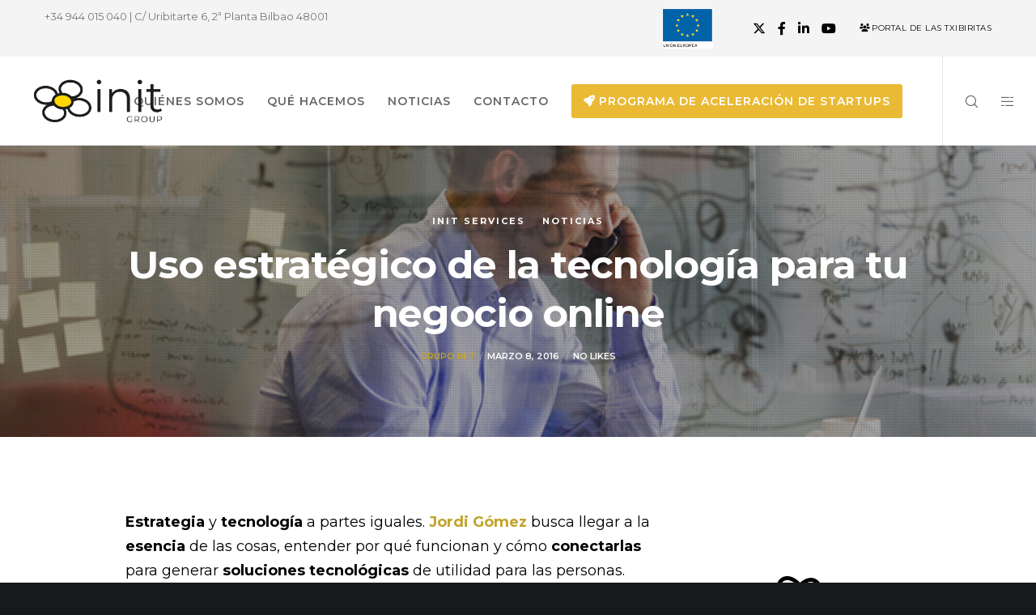

--- FILE ---
content_type: text/html; charset=utf-8
request_url: https://www.google.com/recaptcha/api2/anchor?ar=1&k=6LeZtaMUAAAAAGdAahr2DMvyrX5y1gsza6k_aN4n&co=aHR0cHM6Ly93d3cudGhlaW5pdC5jb206NDQz&hl=en&v=PoyoqOPhxBO7pBk68S4YbpHZ&size=invisible&anchor-ms=20000&execute-ms=30000&cb=mq0tayaguss2
body_size: 48750
content:
<!DOCTYPE HTML><html dir="ltr" lang="en"><head><meta http-equiv="Content-Type" content="text/html; charset=UTF-8">
<meta http-equiv="X-UA-Compatible" content="IE=edge">
<title>reCAPTCHA</title>
<style type="text/css">
/* cyrillic-ext */
@font-face {
  font-family: 'Roboto';
  font-style: normal;
  font-weight: 400;
  font-stretch: 100%;
  src: url(//fonts.gstatic.com/s/roboto/v48/KFO7CnqEu92Fr1ME7kSn66aGLdTylUAMa3GUBHMdazTgWw.woff2) format('woff2');
  unicode-range: U+0460-052F, U+1C80-1C8A, U+20B4, U+2DE0-2DFF, U+A640-A69F, U+FE2E-FE2F;
}
/* cyrillic */
@font-face {
  font-family: 'Roboto';
  font-style: normal;
  font-weight: 400;
  font-stretch: 100%;
  src: url(//fonts.gstatic.com/s/roboto/v48/KFO7CnqEu92Fr1ME7kSn66aGLdTylUAMa3iUBHMdazTgWw.woff2) format('woff2');
  unicode-range: U+0301, U+0400-045F, U+0490-0491, U+04B0-04B1, U+2116;
}
/* greek-ext */
@font-face {
  font-family: 'Roboto';
  font-style: normal;
  font-weight: 400;
  font-stretch: 100%;
  src: url(//fonts.gstatic.com/s/roboto/v48/KFO7CnqEu92Fr1ME7kSn66aGLdTylUAMa3CUBHMdazTgWw.woff2) format('woff2');
  unicode-range: U+1F00-1FFF;
}
/* greek */
@font-face {
  font-family: 'Roboto';
  font-style: normal;
  font-weight: 400;
  font-stretch: 100%;
  src: url(//fonts.gstatic.com/s/roboto/v48/KFO7CnqEu92Fr1ME7kSn66aGLdTylUAMa3-UBHMdazTgWw.woff2) format('woff2');
  unicode-range: U+0370-0377, U+037A-037F, U+0384-038A, U+038C, U+038E-03A1, U+03A3-03FF;
}
/* math */
@font-face {
  font-family: 'Roboto';
  font-style: normal;
  font-weight: 400;
  font-stretch: 100%;
  src: url(//fonts.gstatic.com/s/roboto/v48/KFO7CnqEu92Fr1ME7kSn66aGLdTylUAMawCUBHMdazTgWw.woff2) format('woff2');
  unicode-range: U+0302-0303, U+0305, U+0307-0308, U+0310, U+0312, U+0315, U+031A, U+0326-0327, U+032C, U+032F-0330, U+0332-0333, U+0338, U+033A, U+0346, U+034D, U+0391-03A1, U+03A3-03A9, U+03B1-03C9, U+03D1, U+03D5-03D6, U+03F0-03F1, U+03F4-03F5, U+2016-2017, U+2034-2038, U+203C, U+2040, U+2043, U+2047, U+2050, U+2057, U+205F, U+2070-2071, U+2074-208E, U+2090-209C, U+20D0-20DC, U+20E1, U+20E5-20EF, U+2100-2112, U+2114-2115, U+2117-2121, U+2123-214F, U+2190, U+2192, U+2194-21AE, U+21B0-21E5, U+21F1-21F2, U+21F4-2211, U+2213-2214, U+2216-22FF, U+2308-230B, U+2310, U+2319, U+231C-2321, U+2336-237A, U+237C, U+2395, U+239B-23B7, U+23D0, U+23DC-23E1, U+2474-2475, U+25AF, U+25B3, U+25B7, U+25BD, U+25C1, U+25CA, U+25CC, U+25FB, U+266D-266F, U+27C0-27FF, U+2900-2AFF, U+2B0E-2B11, U+2B30-2B4C, U+2BFE, U+3030, U+FF5B, U+FF5D, U+1D400-1D7FF, U+1EE00-1EEFF;
}
/* symbols */
@font-face {
  font-family: 'Roboto';
  font-style: normal;
  font-weight: 400;
  font-stretch: 100%;
  src: url(//fonts.gstatic.com/s/roboto/v48/KFO7CnqEu92Fr1ME7kSn66aGLdTylUAMaxKUBHMdazTgWw.woff2) format('woff2');
  unicode-range: U+0001-000C, U+000E-001F, U+007F-009F, U+20DD-20E0, U+20E2-20E4, U+2150-218F, U+2190, U+2192, U+2194-2199, U+21AF, U+21E6-21F0, U+21F3, U+2218-2219, U+2299, U+22C4-22C6, U+2300-243F, U+2440-244A, U+2460-24FF, U+25A0-27BF, U+2800-28FF, U+2921-2922, U+2981, U+29BF, U+29EB, U+2B00-2BFF, U+4DC0-4DFF, U+FFF9-FFFB, U+10140-1018E, U+10190-1019C, U+101A0, U+101D0-101FD, U+102E0-102FB, U+10E60-10E7E, U+1D2C0-1D2D3, U+1D2E0-1D37F, U+1F000-1F0FF, U+1F100-1F1AD, U+1F1E6-1F1FF, U+1F30D-1F30F, U+1F315, U+1F31C, U+1F31E, U+1F320-1F32C, U+1F336, U+1F378, U+1F37D, U+1F382, U+1F393-1F39F, U+1F3A7-1F3A8, U+1F3AC-1F3AF, U+1F3C2, U+1F3C4-1F3C6, U+1F3CA-1F3CE, U+1F3D4-1F3E0, U+1F3ED, U+1F3F1-1F3F3, U+1F3F5-1F3F7, U+1F408, U+1F415, U+1F41F, U+1F426, U+1F43F, U+1F441-1F442, U+1F444, U+1F446-1F449, U+1F44C-1F44E, U+1F453, U+1F46A, U+1F47D, U+1F4A3, U+1F4B0, U+1F4B3, U+1F4B9, U+1F4BB, U+1F4BF, U+1F4C8-1F4CB, U+1F4D6, U+1F4DA, U+1F4DF, U+1F4E3-1F4E6, U+1F4EA-1F4ED, U+1F4F7, U+1F4F9-1F4FB, U+1F4FD-1F4FE, U+1F503, U+1F507-1F50B, U+1F50D, U+1F512-1F513, U+1F53E-1F54A, U+1F54F-1F5FA, U+1F610, U+1F650-1F67F, U+1F687, U+1F68D, U+1F691, U+1F694, U+1F698, U+1F6AD, U+1F6B2, U+1F6B9-1F6BA, U+1F6BC, U+1F6C6-1F6CF, U+1F6D3-1F6D7, U+1F6E0-1F6EA, U+1F6F0-1F6F3, U+1F6F7-1F6FC, U+1F700-1F7FF, U+1F800-1F80B, U+1F810-1F847, U+1F850-1F859, U+1F860-1F887, U+1F890-1F8AD, U+1F8B0-1F8BB, U+1F8C0-1F8C1, U+1F900-1F90B, U+1F93B, U+1F946, U+1F984, U+1F996, U+1F9E9, U+1FA00-1FA6F, U+1FA70-1FA7C, U+1FA80-1FA89, U+1FA8F-1FAC6, U+1FACE-1FADC, U+1FADF-1FAE9, U+1FAF0-1FAF8, U+1FB00-1FBFF;
}
/* vietnamese */
@font-face {
  font-family: 'Roboto';
  font-style: normal;
  font-weight: 400;
  font-stretch: 100%;
  src: url(//fonts.gstatic.com/s/roboto/v48/KFO7CnqEu92Fr1ME7kSn66aGLdTylUAMa3OUBHMdazTgWw.woff2) format('woff2');
  unicode-range: U+0102-0103, U+0110-0111, U+0128-0129, U+0168-0169, U+01A0-01A1, U+01AF-01B0, U+0300-0301, U+0303-0304, U+0308-0309, U+0323, U+0329, U+1EA0-1EF9, U+20AB;
}
/* latin-ext */
@font-face {
  font-family: 'Roboto';
  font-style: normal;
  font-weight: 400;
  font-stretch: 100%;
  src: url(//fonts.gstatic.com/s/roboto/v48/KFO7CnqEu92Fr1ME7kSn66aGLdTylUAMa3KUBHMdazTgWw.woff2) format('woff2');
  unicode-range: U+0100-02BA, U+02BD-02C5, U+02C7-02CC, U+02CE-02D7, U+02DD-02FF, U+0304, U+0308, U+0329, U+1D00-1DBF, U+1E00-1E9F, U+1EF2-1EFF, U+2020, U+20A0-20AB, U+20AD-20C0, U+2113, U+2C60-2C7F, U+A720-A7FF;
}
/* latin */
@font-face {
  font-family: 'Roboto';
  font-style: normal;
  font-weight: 400;
  font-stretch: 100%;
  src: url(//fonts.gstatic.com/s/roboto/v48/KFO7CnqEu92Fr1ME7kSn66aGLdTylUAMa3yUBHMdazQ.woff2) format('woff2');
  unicode-range: U+0000-00FF, U+0131, U+0152-0153, U+02BB-02BC, U+02C6, U+02DA, U+02DC, U+0304, U+0308, U+0329, U+2000-206F, U+20AC, U+2122, U+2191, U+2193, U+2212, U+2215, U+FEFF, U+FFFD;
}
/* cyrillic-ext */
@font-face {
  font-family: 'Roboto';
  font-style: normal;
  font-weight: 500;
  font-stretch: 100%;
  src: url(//fonts.gstatic.com/s/roboto/v48/KFO7CnqEu92Fr1ME7kSn66aGLdTylUAMa3GUBHMdazTgWw.woff2) format('woff2');
  unicode-range: U+0460-052F, U+1C80-1C8A, U+20B4, U+2DE0-2DFF, U+A640-A69F, U+FE2E-FE2F;
}
/* cyrillic */
@font-face {
  font-family: 'Roboto';
  font-style: normal;
  font-weight: 500;
  font-stretch: 100%;
  src: url(//fonts.gstatic.com/s/roboto/v48/KFO7CnqEu92Fr1ME7kSn66aGLdTylUAMa3iUBHMdazTgWw.woff2) format('woff2');
  unicode-range: U+0301, U+0400-045F, U+0490-0491, U+04B0-04B1, U+2116;
}
/* greek-ext */
@font-face {
  font-family: 'Roboto';
  font-style: normal;
  font-weight: 500;
  font-stretch: 100%;
  src: url(//fonts.gstatic.com/s/roboto/v48/KFO7CnqEu92Fr1ME7kSn66aGLdTylUAMa3CUBHMdazTgWw.woff2) format('woff2');
  unicode-range: U+1F00-1FFF;
}
/* greek */
@font-face {
  font-family: 'Roboto';
  font-style: normal;
  font-weight: 500;
  font-stretch: 100%;
  src: url(//fonts.gstatic.com/s/roboto/v48/KFO7CnqEu92Fr1ME7kSn66aGLdTylUAMa3-UBHMdazTgWw.woff2) format('woff2');
  unicode-range: U+0370-0377, U+037A-037F, U+0384-038A, U+038C, U+038E-03A1, U+03A3-03FF;
}
/* math */
@font-face {
  font-family: 'Roboto';
  font-style: normal;
  font-weight: 500;
  font-stretch: 100%;
  src: url(//fonts.gstatic.com/s/roboto/v48/KFO7CnqEu92Fr1ME7kSn66aGLdTylUAMawCUBHMdazTgWw.woff2) format('woff2');
  unicode-range: U+0302-0303, U+0305, U+0307-0308, U+0310, U+0312, U+0315, U+031A, U+0326-0327, U+032C, U+032F-0330, U+0332-0333, U+0338, U+033A, U+0346, U+034D, U+0391-03A1, U+03A3-03A9, U+03B1-03C9, U+03D1, U+03D5-03D6, U+03F0-03F1, U+03F4-03F5, U+2016-2017, U+2034-2038, U+203C, U+2040, U+2043, U+2047, U+2050, U+2057, U+205F, U+2070-2071, U+2074-208E, U+2090-209C, U+20D0-20DC, U+20E1, U+20E5-20EF, U+2100-2112, U+2114-2115, U+2117-2121, U+2123-214F, U+2190, U+2192, U+2194-21AE, U+21B0-21E5, U+21F1-21F2, U+21F4-2211, U+2213-2214, U+2216-22FF, U+2308-230B, U+2310, U+2319, U+231C-2321, U+2336-237A, U+237C, U+2395, U+239B-23B7, U+23D0, U+23DC-23E1, U+2474-2475, U+25AF, U+25B3, U+25B7, U+25BD, U+25C1, U+25CA, U+25CC, U+25FB, U+266D-266F, U+27C0-27FF, U+2900-2AFF, U+2B0E-2B11, U+2B30-2B4C, U+2BFE, U+3030, U+FF5B, U+FF5D, U+1D400-1D7FF, U+1EE00-1EEFF;
}
/* symbols */
@font-face {
  font-family: 'Roboto';
  font-style: normal;
  font-weight: 500;
  font-stretch: 100%;
  src: url(//fonts.gstatic.com/s/roboto/v48/KFO7CnqEu92Fr1ME7kSn66aGLdTylUAMaxKUBHMdazTgWw.woff2) format('woff2');
  unicode-range: U+0001-000C, U+000E-001F, U+007F-009F, U+20DD-20E0, U+20E2-20E4, U+2150-218F, U+2190, U+2192, U+2194-2199, U+21AF, U+21E6-21F0, U+21F3, U+2218-2219, U+2299, U+22C4-22C6, U+2300-243F, U+2440-244A, U+2460-24FF, U+25A0-27BF, U+2800-28FF, U+2921-2922, U+2981, U+29BF, U+29EB, U+2B00-2BFF, U+4DC0-4DFF, U+FFF9-FFFB, U+10140-1018E, U+10190-1019C, U+101A0, U+101D0-101FD, U+102E0-102FB, U+10E60-10E7E, U+1D2C0-1D2D3, U+1D2E0-1D37F, U+1F000-1F0FF, U+1F100-1F1AD, U+1F1E6-1F1FF, U+1F30D-1F30F, U+1F315, U+1F31C, U+1F31E, U+1F320-1F32C, U+1F336, U+1F378, U+1F37D, U+1F382, U+1F393-1F39F, U+1F3A7-1F3A8, U+1F3AC-1F3AF, U+1F3C2, U+1F3C4-1F3C6, U+1F3CA-1F3CE, U+1F3D4-1F3E0, U+1F3ED, U+1F3F1-1F3F3, U+1F3F5-1F3F7, U+1F408, U+1F415, U+1F41F, U+1F426, U+1F43F, U+1F441-1F442, U+1F444, U+1F446-1F449, U+1F44C-1F44E, U+1F453, U+1F46A, U+1F47D, U+1F4A3, U+1F4B0, U+1F4B3, U+1F4B9, U+1F4BB, U+1F4BF, U+1F4C8-1F4CB, U+1F4D6, U+1F4DA, U+1F4DF, U+1F4E3-1F4E6, U+1F4EA-1F4ED, U+1F4F7, U+1F4F9-1F4FB, U+1F4FD-1F4FE, U+1F503, U+1F507-1F50B, U+1F50D, U+1F512-1F513, U+1F53E-1F54A, U+1F54F-1F5FA, U+1F610, U+1F650-1F67F, U+1F687, U+1F68D, U+1F691, U+1F694, U+1F698, U+1F6AD, U+1F6B2, U+1F6B9-1F6BA, U+1F6BC, U+1F6C6-1F6CF, U+1F6D3-1F6D7, U+1F6E0-1F6EA, U+1F6F0-1F6F3, U+1F6F7-1F6FC, U+1F700-1F7FF, U+1F800-1F80B, U+1F810-1F847, U+1F850-1F859, U+1F860-1F887, U+1F890-1F8AD, U+1F8B0-1F8BB, U+1F8C0-1F8C1, U+1F900-1F90B, U+1F93B, U+1F946, U+1F984, U+1F996, U+1F9E9, U+1FA00-1FA6F, U+1FA70-1FA7C, U+1FA80-1FA89, U+1FA8F-1FAC6, U+1FACE-1FADC, U+1FADF-1FAE9, U+1FAF0-1FAF8, U+1FB00-1FBFF;
}
/* vietnamese */
@font-face {
  font-family: 'Roboto';
  font-style: normal;
  font-weight: 500;
  font-stretch: 100%;
  src: url(//fonts.gstatic.com/s/roboto/v48/KFO7CnqEu92Fr1ME7kSn66aGLdTylUAMa3OUBHMdazTgWw.woff2) format('woff2');
  unicode-range: U+0102-0103, U+0110-0111, U+0128-0129, U+0168-0169, U+01A0-01A1, U+01AF-01B0, U+0300-0301, U+0303-0304, U+0308-0309, U+0323, U+0329, U+1EA0-1EF9, U+20AB;
}
/* latin-ext */
@font-face {
  font-family: 'Roboto';
  font-style: normal;
  font-weight: 500;
  font-stretch: 100%;
  src: url(//fonts.gstatic.com/s/roboto/v48/KFO7CnqEu92Fr1ME7kSn66aGLdTylUAMa3KUBHMdazTgWw.woff2) format('woff2');
  unicode-range: U+0100-02BA, U+02BD-02C5, U+02C7-02CC, U+02CE-02D7, U+02DD-02FF, U+0304, U+0308, U+0329, U+1D00-1DBF, U+1E00-1E9F, U+1EF2-1EFF, U+2020, U+20A0-20AB, U+20AD-20C0, U+2113, U+2C60-2C7F, U+A720-A7FF;
}
/* latin */
@font-face {
  font-family: 'Roboto';
  font-style: normal;
  font-weight: 500;
  font-stretch: 100%;
  src: url(//fonts.gstatic.com/s/roboto/v48/KFO7CnqEu92Fr1ME7kSn66aGLdTylUAMa3yUBHMdazQ.woff2) format('woff2');
  unicode-range: U+0000-00FF, U+0131, U+0152-0153, U+02BB-02BC, U+02C6, U+02DA, U+02DC, U+0304, U+0308, U+0329, U+2000-206F, U+20AC, U+2122, U+2191, U+2193, U+2212, U+2215, U+FEFF, U+FFFD;
}
/* cyrillic-ext */
@font-face {
  font-family: 'Roboto';
  font-style: normal;
  font-weight: 900;
  font-stretch: 100%;
  src: url(//fonts.gstatic.com/s/roboto/v48/KFO7CnqEu92Fr1ME7kSn66aGLdTylUAMa3GUBHMdazTgWw.woff2) format('woff2');
  unicode-range: U+0460-052F, U+1C80-1C8A, U+20B4, U+2DE0-2DFF, U+A640-A69F, U+FE2E-FE2F;
}
/* cyrillic */
@font-face {
  font-family: 'Roboto';
  font-style: normal;
  font-weight: 900;
  font-stretch: 100%;
  src: url(//fonts.gstatic.com/s/roboto/v48/KFO7CnqEu92Fr1ME7kSn66aGLdTylUAMa3iUBHMdazTgWw.woff2) format('woff2');
  unicode-range: U+0301, U+0400-045F, U+0490-0491, U+04B0-04B1, U+2116;
}
/* greek-ext */
@font-face {
  font-family: 'Roboto';
  font-style: normal;
  font-weight: 900;
  font-stretch: 100%;
  src: url(//fonts.gstatic.com/s/roboto/v48/KFO7CnqEu92Fr1ME7kSn66aGLdTylUAMa3CUBHMdazTgWw.woff2) format('woff2');
  unicode-range: U+1F00-1FFF;
}
/* greek */
@font-face {
  font-family: 'Roboto';
  font-style: normal;
  font-weight: 900;
  font-stretch: 100%;
  src: url(//fonts.gstatic.com/s/roboto/v48/KFO7CnqEu92Fr1ME7kSn66aGLdTylUAMa3-UBHMdazTgWw.woff2) format('woff2');
  unicode-range: U+0370-0377, U+037A-037F, U+0384-038A, U+038C, U+038E-03A1, U+03A3-03FF;
}
/* math */
@font-face {
  font-family: 'Roboto';
  font-style: normal;
  font-weight: 900;
  font-stretch: 100%;
  src: url(//fonts.gstatic.com/s/roboto/v48/KFO7CnqEu92Fr1ME7kSn66aGLdTylUAMawCUBHMdazTgWw.woff2) format('woff2');
  unicode-range: U+0302-0303, U+0305, U+0307-0308, U+0310, U+0312, U+0315, U+031A, U+0326-0327, U+032C, U+032F-0330, U+0332-0333, U+0338, U+033A, U+0346, U+034D, U+0391-03A1, U+03A3-03A9, U+03B1-03C9, U+03D1, U+03D5-03D6, U+03F0-03F1, U+03F4-03F5, U+2016-2017, U+2034-2038, U+203C, U+2040, U+2043, U+2047, U+2050, U+2057, U+205F, U+2070-2071, U+2074-208E, U+2090-209C, U+20D0-20DC, U+20E1, U+20E5-20EF, U+2100-2112, U+2114-2115, U+2117-2121, U+2123-214F, U+2190, U+2192, U+2194-21AE, U+21B0-21E5, U+21F1-21F2, U+21F4-2211, U+2213-2214, U+2216-22FF, U+2308-230B, U+2310, U+2319, U+231C-2321, U+2336-237A, U+237C, U+2395, U+239B-23B7, U+23D0, U+23DC-23E1, U+2474-2475, U+25AF, U+25B3, U+25B7, U+25BD, U+25C1, U+25CA, U+25CC, U+25FB, U+266D-266F, U+27C0-27FF, U+2900-2AFF, U+2B0E-2B11, U+2B30-2B4C, U+2BFE, U+3030, U+FF5B, U+FF5D, U+1D400-1D7FF, U+1EE00-1EEFF;
}
/* symbols */
@font-face {
  font-family: 'Roboto';
  font-style: normal;
  font-weight: 900;
  font-stretch: 100%;
  src: url(//fonts.gstatic.com/s/roboto/v48/KFO7CnqEu92Fr1ME7kSn66aGLdTylUAMaxKUBHMdazTgWw.woff2) format('woff2');
  unicode-range: U+0001-000C, U+000E-001F, U+007F-009F, U+20DD-20E0, U+20E2-20E4, U+2150-218F, U+2190, U+2192, U+2194-2199, U+21AF, U+21E6-21F0, U+21F3, U+2218-2219, U+2299, U+22C4-22C6, U+2300-243F, U+2440-244A, U+2460-24FF, U+25A0-27BF, U+2800-28FF, U+2921-2922, U+2981, U+29BF, U+29EB, U+2B00-2BFF, U+4DC0-4DFF, U+FFF9-FFFB, U+10140-1018E, U+10190-1019C, U+101A0, U+101D0-101FD, U+102E0-102FB, U+10E60-10E7E, U+1D2C0-1D2D3, U+1D2E0-1D37F, U+1F000-1F0FF, U+1F100-1F1AD, U+1F1E6-1F1FF, U+1F30D-1F30F, U+1F315, U+1F31C, U+1F31E, U+1F320-1F32C, U+1F336, U+1F378, U+1F37D, U+1F382, U+1F393-1F39F, U+1F3A7-1F3A8, U+1F3AC-1F3AF, U+1F3C2, U+1F3C4-1F3C6, U+1F3CA-1F3CE, U+1F3D4-1F3E0, U+1F3ED, U+1F3F1-1F3F3, U+1F3F5-1F3F7, U+1F408, U+1F415, U+1F41F, U+1F426, U+1F43F, U+1F441-1F442, U+1F444, U+1F446-1F449, U+1F44C-1F44E, U+1F453, U+1F46A, U+1F47D, U+1F4A3, U+1F4B0, U+1F4B3, U+1F4B9, U+1F4BB, U+1F4BF, U+1F4C8-1F4CB, U+1F4D6, U+1F4DA, U+1F4DF, U+1F4E3-1F4E6, U+1F4EA-1F4ED, U+1F4F7, U+1F4F9-1F4FB, U+1F4FD-1F4FE, U+1F503, U+1F507-1F50B, U+1F50D, U+1F512-1F513, U+1F53E-1F54A, U+1F54F-1F5FA, U+1F610, U+1F650-1F67F, U+1F687, U+1F68D, U+1F691, U+1F694, U+1F698, U+1F6AD, U+1F6B2, U+1F6B9-1F6BA, U+1F6BC, U+1F6C6-1F6CF, U+1F6D3-1F6D7, U+1F6E0-1F6EA, U+1F6F0-1F6F3, U+1F6F7-1F6FC, U+1F700-1F7FF, U+1F800-1F80B, U+1F810-1F847, U+1F850-1F859, U+1F860-1F887, U+1F890-1F8AD, U+1F8B0-1F8BB, U+1F8C0-1F8C1, U+1F900-1F90B, U+1F93B, U+1F946, U+1F984, U+1F996, U+1F9E9, U+1FA00-1FA6F, U+1FA70-1FA7C, U+1FA80-1FA89, U+1FA8F-1FAC6, U+1FACE-1FADC, U+1FADF-1FAE9, U+1FAF0-1FAF8, U+1FB00-1FBFF;
}
/* vietnamese */
@font-face {
  font-family: 'Roboto';
  font-style: normal;
  font-weight: 900;
  font-stretch: 100%;
  src: url(//fonts.gstatic.com/s/roboto/v48/KFO7CnqEu92Fr1ME7kSn66aGLdTylUAMa3OUBHMdazTgWw.woff2) format('woff2');
  unicode-range: U+0102-0103, U+0110-0111, U+0128-0129, U+0168-0169, U+01A0-01A1, U+01AF-01B0, U+0300-0301, U+0303-0304, U+0308-0309, U+0323, U+0329, U+1EA0-1EF9, U+20AB;
}
/* latin-ext */
@font-face {
  font-family: 'Roboto';
  font-style: normal;
  font-weight: 900;
  font-stretch: 100%;
  src: url(//fonts.gstatic.com/s/roboto/v48/KFO7CnqEu92Fr1ME7kSn66aGLdTylUAMa3KUBHMdazTgWw.woff2) format('woff2');
  unicode-range: U+0100-02BA, U+02BD-02C5, U+02C7-02CC, U+02CE-02D7, U+02DD-02FF, U+0304, U+0308, U+0329, U+1D00-1DBF, U+1E00-1E9F, U+1EF2-1EFF, U+2020, U+20A0-20AB, U+20AD-20C0, U+2113, U+2C60-2C7F, U+A720-A7FF;
}
/* latin */
@font-face {
  font-family: 'Roboto';
  font-style: normal;
  font-weight: 900;
  font-stretch: 100%;
  src: url(//fonts.gstatic.com/s/roboto/v48/KFO7CnqEu92Fr1ME7kSn66aGLdTylUAMa3yUBHMdazQ.woff2) format('woff2');
  unicode-range: U+0000-00FF, U+0131, U+0152-0153, U+02BB-02BC, U+02C6, U+02DA, U+02DC, U+0304, U+0308, U+0329, U+2000-206F, U+20AC, U+2122, U+2191, U+2193, U+2212, U+2215, U+FEFF, U+FFFD;
}

</style>
<link rel="stylesheet" type="text/css" href="https://www.gstatic.com/recaptcha/releases/PoyoqOPhxBO7pBk68S4YbpHZ/styles__ltr.css">
<script nonce="yqaiuNRmqfeeyJGJdsglfw" type="text/javascript">window['__recaptcha_api'] = 'https://www.google.com/recaptcha/api2/';</script>
<script type="text/javascript" src="https://www.gstatic.com/recaptcha/releases/PoyoqOPhxBO7pBk68S4YbpHZ/recaptcha__en.js" nonce="yqaiuNRmqfeeyJGJdsglfw">
      
    </script></head>
<body><div id="rc-anchor-alert" class="rc-anchor-alert"></div>
<input type="hidden" id="recaptcha-token" value="[base64]">
<script type="text/javascript" nonce="yqaiuNRmqfeeyJGJdsglfw">
      recaptcha.anchor.Main.init("[\x22ainput\x22,[\x22bgdata\x22,\x22\x22,\[base64]/[base64]/[base64]/bmV3IHJbeF0oY1swXSk6RT09Mj9uZXcgclt4XShjWzBdLGNbMV0pOkU9PTM/bmV3IHJbeF0oY1swXSxjWzFdLGNbMl0pOkU9PTQ/[base64]/[base64]/[base64]/[base64]/[base64]/[base64]/[base64]/[base64]\x22,\[base64]\x22,\x22w7orw6EhesKUw406NXzDrCNawoYHw7rCuMOIJRsEQsOVHxrDj2zCnSdOFTsiwrRnworCoRbDvCDDn1ptwofCjWPDg2J5woUVwpPCqSnDjMK0w5EpFEY8C8KCw5/ChsOIw7bDhsO8wqXCpm8uTsO6w6p0w6fDscK6D3Fiwq3Duk49a8KLw4bCp8OIF8O/wrA9EcO5EsKnTkNDw4QLOMOsw5TDkxnCusOAfDoTYAALw6/CkzN9wrLDvxJGQ8K0wpVuVsOFw6HDoknDm8O5wqvDqlxAODbDp8K0D0HDhVRZOTfDiMOSwpPDj8Obwq3CuD3CusKKNhHCs8Krwooaw5TDkn5nw6AAAcKrRMKXwqzDrsKuUl1rw5bDmRYcSTxibcKjw4RTY8OnwofCmVrDpD9secO0IgfCscOOwpTDtsK/woPDjVtURTwyTQZTBsK2w7lZXHDDq8KkHcKJXxDCkx7ChgDCl8Oww47CnjfDu8KUwr3CsMOuG8OJI8OkEk/Ct24EV8Kmw4DDgMKGwoHDiMKPw69twq15w57DlcKxeMKEwo/Ck3PCpMKYd2nDp8OkwrIXKB7CrMKULMOrD8Kow5fCv8KvXy/Cv17CgsKBw4krwrZTw4t0WlU7LBFiwoTCnDvDjhtqfiRQw4QdfxAtLsOZJ3N3w7g0HgMWwrYhRMKfbsKKWgHDlm/DtsKdw73DuUvCv8OzMx84A2nCrcKTw67DosKeQ8OXL8Ohw4TCt0vDhsKwHEXCgsKIH8O9woPDpsONTDzCijXDs0DDtsOCUcO7aMOPVcOhwok1G8OjwqHCncO/VgPCjCAYwoPCjF8rwrZEw53DgcKkw7IlFcOowoHDlXPDoH7DlMKDLFtzR8Odw4LDu8KTB3VHw7/[base64]/Ch8OAR0PDlMKYwqszw7oow4Z9em4YwqNtI38ZDMKhZULDlEQvP0QVw5jDpMOBbcOrV8OWw70Iw7ZMw7LCt8KawqPCqcKADh7DrFrDvAFSdx/CqMO5wrscWC1aw7TCrkdRwqLCt8KxIMOTwpILwoNQwoZOwptqwovDgkfCh3nDkR/DnBTCrxtNBcOdB8KuYFvDoBLDuhgsHsKEwrXCksKAw6wLZMOtXcKWwpDCnsKPBXTDnMOGwrwYwr1/w7LCmcODVWDCscK7B8OSw4TCssKCwqQKwpcUKy3DssK+fXrCqBnCtXhrTFZoeMO3w7DCnHl/AGPDicKeI8O/[base64]/w7/CoC0+w5NFc8KmWTjCrMKZw7QKfsOPfHXDo3dfCmBVX8KVw5wYcjvDv17CqxBwEnhMcB/Dm8OAwozCj0HChngjdBBxwoYJPkkewoDCt8K0wqFjw5hbw7vDtMOnwrcLwpUqwpbDuyPCgiDCrMKtwoHDnxXCiEzDpcOdwrgDwqFqwppGBcOnw5fDmBk8bcKaw5AyWMOJA8OGX8KNWQlUH8KLEsOcMV47fkF/w7Rcw7PDkloSQ8KeKFwiwr1ofHLCnzvCtsOcwqoKwpLCtsOowqfDn3nDgWYYw4EMQ8Oiwp9qw7XCisKcJ8KDwqPDoDo6w70HLcKHw684OSQSw7XCucOZDMOaw5IFQD/DhMOVa8K3w5DCn8Omw7siJcOJwqPDosKDdcKiATPDpMOywovCiQPDjzLCkMKuwqbCtMORRMOUwrXCpcORa3fCmDzDojfDqcOawoYEwrXCgSo+w7wMwrJOM8Kfwo3CjC/Dl8KRIcKoaDh+NMK1AhfCssORFH9HJsKdIsKbw69ew5XCsyd/WMOzwrMzdAnDkcKvwrDDuMKDwr1iw4DCnURmWcOmwo5MIiHCqcKCTMKKw6DDtMO7Z8KUTcKFwqEXVnxpw4rDpF8CF8OGwobCqHw/XMKWw69jwqg/XTocw6EvJDkpw75Jw4IADQRXw4nCv8KuwrESw7twKDzCpcOtYQrCh8OVCsOEw4PDh20/AMK7wpdHw5wcwpVSw4xYDEfCjj7Dh8OlecOdw7gWK8Kiw6rCssKFwqkrwrNWbmc/wrDDg8OVCBVCSCDCp8Oow4gqw6IKd0MBw4rCosOUwqLDgWLDucONwqkFBsOyZFRRAy1ew47DgE7CrsOLcsORwqIIw7V/[base64]/DhsKQDk7CmBLDpTnCqgdqIMKfGl/Dnj5gw6Vow6lAwqfDg0wowq8AwoDDlcKLw6plwo3Dh8KmOA9cH8KvecODEMKmwovCv3/CnRDCswo/[base64]/CgCXDkC3CmcKcGBTCj8OQwqfCqAIyT8OkwpYgdUsbVcOfwr/Dpk/DjzMmwqJtSsK6TzZTwq3DnMOraXRjWxrDg8OJC2jCtHHCn8KfMcKHU0MFw51PYsKNwrrCrAxuO8OzAMKsMBXCtMO9wppXw7/Di3nCoMKuwq0cagIyw6HDg8KQwq9Ow5VJMsOJFgpuwoDDpMK9PUfDqDfCuB9RE8OCw4F8McOyRWBVw6XDgBxKZMK0E8OgwoPDnsOUMcKewrbDimTCicOqK1cmXBYXVEPCmRPCs8KBWsK/HsOrQkjDnGRsQjw5PsO1w4wvw4rDjCMjJWxDO8OewqJDZiNuRDNuw7lRwo0xDmtDAMKKw6pPwq8QQWMmLHVdMDTClsObF1E+wqnCiMKBOsKfFHTDtx/CoT5FTUbDjMOaUsK1esOYwqTDtW7ClxVaw7vDrTfCmcKRwqw6TcKHw6ARw7sRwr3Dv8OVw5XDpsKpAsOHDSUPMcKPAGYjR8Kkw5jDugjClMOJwpnCqsOYBBjDrAsqcMODLi/Ct8OkJ8OHYlvCp8OkccOCAMKYwpfCvAUfw7IYwp3DisOUwrlfTRrDlMOcw6IIMkt+w6dsS8OeMyDDs8OBblhlw5/CjlQJHMOvUUXDsMKPw6fCuQLCukrCicOxw5DDu1EFbcKUGnzCvlTDncK2w7NUwqvCtsOEwr5UGnHDmDcDw7oOC8O1dXZxS8KIwqVWY8Ocwr/DocOtB1/[base64]/[base64]/Kx3DhkMadztrwp5zw7LCicKCwr9kVMORwq0jw4LCmxRowrTDuSjDv8OuGQZcwodTJ3thw7fCo2bDu8KAAsKNcBEpXMO7wr/[base64]/w4LDmsOzWT7DhcKqw4Bew4HDtlkRwqNtTMKtwqDClcO/O8KFOALDgg1xXw3CqcKHNznDt0rDo8O5wqnDpcORwqEJFzzDklzDoQVEwrpEF8OaAcKuOR3DlMKCwqpZwrA5RxbCnUvCkMO/[base64]/KAjDpX14SMOBOsOea1DCj8O3cQlaw43Dr8KMw7/ChF3ChsKeX0MCw5FowpzCu2/DvcO8w4TCgMK6wp7DpcKpwpM1bMOQLGZiwpc3e1ZCw5oywpHCjMOkw6UwAsKyQcKHCcKHElTCklLDkAR8w4/Ct8OjPzA9XW/Drig4AkrCkMKEHjfDsD7DvnHCk1w4w6o6WRrCk8OXZ8KCw6nCkcKpw5fCo045bsKKeTzCq8KRw6/CjTPCpl/CiMOgS8O/T8Klw5gFwr7CuD9LNFt7w69JwoJOG3pnTlQkwpEIw4wPw5jDpVtRNk3ChsKxw4dCw5cEw5LCksKbwpXDv8K6f8O/djl0w5pCwoMyw6Muw7MDwp/[base64]/fsKdw6QBZsKoeQrDvH46wo/DjRfCt1xLwpEdw50YOgc/JwLDohTCmcOOOMOCTTrCu8KWw5ZlCxN+w4bCkcKpdSPDpBlTw6jDscKwworCqsKTZsKWYWtlSQR7wpEbwps7w6BfwrDCg1rDrlnDgAAuw7nDoVF8w4pXbU19w4bCmjbDr8KtAzZVDEjDjU/CtMKWMhDCvcK7w5oMAwQawr49ZcKvHsKNwp5Rw7QPccOrSMKEwrsDwrjCoXTCl8KTwosqTMKBw41eZk/CuHNHIMKpVsOaVcKEX8KtNHTDriXCjmLDr3zCqB7DgsOxw6pnwrxXwoTCpcKBw6TCrFs+w4kMIMKEwp3DmMKVwrLChDQZT8KfVMKWw40wLy/CnsOZwpQzFcKPdMOLF1bDhsKHw4t5GmBjXi/CpATDv8OuFhnDvRxUw7HCjjLDlUvDmcKvD03DpVDCm8OHR24PwqImwoESaMOTe1p3w7zDvVvCocKDc3vChlDCnhRowqjDk2DCmMOhwp/CoxQcesO/ccO0w6ltTsOvwqEQcMOMwonDoVkidQkzW1fDvUM4wow4OAQgVRcmw7EawojDrDlNF8OOOwTDrH7CmUfDuMORd8Kdwr1MXWAEwr03elImUMO3VGgywr/DpTJBwqFuSMKBFC4vU8OWw4jDgsKEwrDDocOJTsO8w4wBZcK5w57DvMOhwrrDkEZLexnDsVoHwo/DiXrCsz4zw4chMMOgwozDnsOrw6HCsMO5M1LDgDg/w4bDv8OLO8Opw5E5w67Dhl/DpQTDjRnComFdTMOwax/DoQc2w43DplAiwrN+w6s4KEnDuMOZFsK7ecKbSsOLQMKSbcOAdHZcAsOES8KzVxpjw57CvCHCsC/CiDHCg2TDpUNHw6h0BcO2S1krwr/DvCZRIWjCi1MSwobDlWHDjMKaw6zCi2oRw5fCjwANwp/Cg8K3wobDtMKOD2/CksKGFSZBwqERwq0Dwo7CkEPCmg3DrFNlX8Ktwok1X8KNw7QgcljDgsKTIQV+McKjw5PDuzPChSoTDEx1w4jDqcKIYsOOw5tZwo1Ywr1fw7pgdsKfw67Ds8KqchjDsMKlwqHCsMOkLn/[base64]/Ci8O/wr0Gwqt7woDDphvClsKfw53CnzbDl8KVwq3DgsKvPcO5FnRPw5TCgxAFY8KPwp/DucKqw6rCq8KlWMKvw4XCh8KjI8OnwpHDhcKTw6DDtlILXhYkw4TCuz/[base64]/CnsKzwrvDuMO2csKjwpFZeGbDhcOhdMKvbcOuKsOMwqHCnzPClcKaw7HCuGdPHnYpw7hlYg/CtcKLAS1rAkxNw5Vaw7zCv8OxLBTDm8O2TznDvMKJw6XCvXfCksKFe8KDX8KWwqd2woouwozCqQ7ClE7ChsKPw5ROWFRXM8K9wozDmALDqsKiGwDDsHo0wpDDpMOGwpE8wqDCqcOSw7/DoTnDvk8RSE/[base64]/MA3DgTg7SG12w4rCrVHCvMKswoTDlU5VMcKvfRjCgnTCihfDky3DuxPCmMKmw7TChD9iwo0PfcONwrbCpGjChcOrWsO5w4nCogo+ckzDq8OXwp/DnUoGHmPDrMKDV8Kcw6pSwqrDpcKtXGjCh3vDpyTCpcKowpnDoF12WMOrPMOxCcKIwoBNwq/[base64]/[base64]/Dr07DrMKYwpTDgCXCscKSw73Dny/DnMKrQk7CscOQwpTDuljChiTDsRoPw4F4AcOtfsO0wrDCtjLCpcOSw519a8KBwrrCk8KyQ300wobCi17CuMKzwoUpwrIXYsKKDsKKOMO9WSsVwqZzKMKywo/CizPCl1xPw4DCt8KbbMKvw5EEeMOsczxQw6QvwrALP8KZOcKwI8Kae2AhwqfCosOrYRMwew5kIEcBc1LClSAxFMOwCMO+wr3DmMKyWTRDdMOYHygAdMKOw6vDsBRNwoxVfCnCvEprR3/DmMKJw5TDjsK/HyjCg3p4YibCl2DDt8KGMkvCqHc/wpvCr8KRw6DDgGDDnGcuw7nCqMOZw7Fgw7DCk8OfWsOgDsOFw67Ck8OYMRAQFU7Co8O2OMOjwqwvIcOqBBPDu8OyOMO/cg/DrEvDg8OEw4TDhzPCqcKmLcKhw6PCs2w/MR3CjysAwq3DusKoT8OgccOKLsKKw6XCpGLCp8KHw6TDrMK/HzBBw4PCosKRwqDDliJzdcOuw47Cly9zwprDosK+w4/Dr8OiwpLDk8KdT8OdwpvDnD3DiFfDnRRSw65dwo7DuksuwoLClsKSw63Dq0poOyg+IsOuSsKmYcOOSMKMcztXw45Mw4g/[base64]/DksK6F8KCwr/[base64]/[base64]/w5rDpRRVIScAwoQYRsO1wpDCszFCIsKBcX/[base64]/woJ+UWpqwqFjVHzChEzCqMOnD3gWworDuks7fw9bVVIwGAnDszJLw6cdw4xZF8K0w55ZSMOlYcO+wrl5w486IwBAw7jDrGhTw417KcOQw4AwwqXDulbDuREofcOIw7BnwpBqcsKWwo/[base64]/ClcKnNwDDrsOlw6wAJcKVGhHCjWLDo8Olw73DuhzCn8KSRQTDmWXDthNpQsK5w6IQw7c5w74pw5pjwp0IWFQ3K2dLdcKEw6LDvcKCeXLCkErCicO0w7FBwqfCr8KDNwPCmVAVfsKDDcO6Gy/DtjRwNsO9EEnCq1nDswg0wrtOZErDhShhw44bbwvDk2jDhMK+TTTDvn7DmkTDl8ObL3wkEmdgw7QXwpduwohucgZdw77CjsKHw5bDsAU/w6oTwqjDmMO+w4orw47DlcOITEolwp5LTAdFwrXCpCR/bsOWwrrConRlbVbCtRE1woLCuwZhwqnCvMOIJXFvXTHDpAXCvyoIdx1Qw7N+wrwATcO2wpXChcOwTV0Iw5hlRDfDisOhwo9qwolAwqjCv27ChMK2FzDCqRlCCMO6SwrCmBodRcOuwqNIHCN/HMOtwr1VCsKmZsK+FnQBP1zDv8KmaMKHVHvClcO0JyjCjS7CtRoUw47DpzoFVMOaw57Du24qXQAywq3DvcO/QAgzG8OxEcKmwp3CgV7DlsOeGMOow6Fiw4/CjsK8w6nDoHzDmhrDn8ONw5/Cr2rCnW/CjsKAwpk+w6hLwoZgcQkCw4nDncKPw5AMwq3Dj8KyAcOww4hMXcORw5AvYiPCnVUhw6xUw59+w7ZnwqjDvcOsHULCtn7DkBPCsg7DtMKEwojCk8OVSsOJSMOPZ08/w6tvw5nCq2TDrMOaCMOhw6dJw5XDhQJ0EmDDizXDrxRvwqDCnBg7D2rCpcKeTBRQw4NXFcKxGnLCqzlaNMOpw716w6TDn8OAQz/DlsKTwpJbDcO+UlHDuRMdwoIEwoReDWM3wrfDnsKgw6s/AEdQLD/CscKWAMKZZsKsw4tFNS0Bwq8Tw5zDiEsKw4jDvsKgbsO4EcKLLMKpXkLCvURjWn/DosKFw65ZPsOgwrPDs8KFYS7CnAzDr8KZF8KFw5RWwofCtMOXwpDDrsK8esOAw7LDrkQxa8O8wr/CtcOtNGzDskgGMsOYY0JQw4/DkMOga0bDqFp8VcOlwoEvfVhDWRzDjcKWw4R3Z8OpBFPCswDDu8Kzw6Vpwogow57DgwrDtFIVwp/CqcK/woZQFcKQccOkGTTCisKeOgVIwocVOmoDEX3DgcKZw7YCSEoHNMKMwrbCpmvDuMK4wrhxw7tOwofDsMKsJRo9XcOMew/[base64]/[base64]/w7vCiSdRw51FwpgZw6dtw75Xc8KCIGvCoxvChsOrfU/[base64]/DkV5aXiEWwoMMKMKEwp4ww5AJQWtDDcOMVQjCu8OSBlVbwqnDjlPDo37DjxfDlBt+Z3lHw5Ebw6nDonLCnCDDlsORw6VNworDkk13Dh5Cw5zCqyIjUQhMHWTCt8ODw4JMwoFkw5tNAcKNJMOhwp0iwrMqX13CrMOyw6xnw4XCmC8VwrAiYsKYw4jDncKHRcK+Kx/Dj8KBw5HDmQhKf1Fuwr8NFsKUH8K0fTXDj8OSw6rDicOeH8OfBE85F2McwpDCqQ0yw5nCp3nCpko7wqPCi8OPw5fDtgrDlcK3KGQkLMO2w4HDrF53wqHDlsOXwq/DkcOFDS3DlTt3BRoffybDnynCpG3DkgUhwrcKw47DmsOPfnE5w6XDjcO1w6kYXgrDiMKxWMKxQMOrD8OkwrRnDR4Iw5RMwrDDgEHCuMOaVMORw4zCqcOPworCilNOdhQsw7lYI8OOw64jK3rDokTCpcODw6HDk8KBw6/CgcKFP0PDr8KfwpXDj1fDpMOCW27Ch8K5w7bDlkLDhU0JwrVDwpXDpMOUXCdhBHXDjcOXwp3CocKhD8ODVsOid8Kpe8KAD8OOVx/CnRZSMcKnwqjDssKQwqzCuUEEP8K5w4PDn8O3aU8nwpDDocKyJBrCn0wdXg7DhDsASsOOZj/DmigudFvCvcKdYh/CnWkzwolXNMOtJMKfw7nCu8O4w59sw7fCtyHCo8KZw47CsiUYw7LDpMKuwq83woh6E8Ogw4AuAcO5dDw6wqPChcOGw6dvwpI2wqzClMOfGMOBSsOpFMO6JcKcw540BQ/[base64]/DpFPDtiXDkcKAw4IKdXHDsMKjdMO/wrFOZHTDv8KpYcKGw4HDp8KoAcKHR2ApV8KcdxAAwp/DvMK+McOHwrkuLsKaQFUDSANPw6RPPsKhw7vCmzXCtgzDmQ80wrzDq8K0w53CqMKqH8KeWT5/wphhwp0DZ8ORw5tjeBBqw7BVWlACK8O+w5PCqsOMZMORwpHDjAnDnhbCnSPCiT5re8KKw4Miwp0Qw7gcwo9iwqHCsQLDrl5tEx1UCBjDv8OIZ8OifV/Cg8KTw54xKEMqVcONwpUDUlgLw6NzZsKPwotEHy/CvjTCgMOAw6sRQMKnH8KSwprCosKpw75lPcK5CMOnR8KkwqMpR8OXFVsWF8KtKRHDicOiw5hWE8OgJSnDncKKwoDDm8KMwqJDJk5kAgUHwpjCnXo4w69Be3zDvD3DocKFK8O7w5/DtgFlfUbCn13Dq0XDqMOCEcKxw6fDhSXCty/Dp8OyYkJlR8OVP8K/aXolLhVSwqnCq1BOw5rCoMONwrIYwqbDv8KLw7UMGFUSMsOmw7PDrAhWFsOlYGgiIw0fw54WOsKWwq/DukFjOV91DMOuwrgFw5wcwpDCvMO2w78bUcOYb8OAKCDDo8OXw5dMZMK9Gz9mY8KDFSHDtiwCw6cYZ8KvH8OkwotxZDRNZ8K1BQTDnCcnRirCqgbCqCQpFcO6wqTDrsOKKwRqw5QJwp1iwrJeQCxKwqVvwozDoznDvsKrYFIqNMKRGGN4w5MnX2F8F2IDNh0/S8OkT8O2UcKJDCHCpVfCs09jw7cVbjx3wrrCrcKkwo7DicKZJyvDrUByw6xxwplDDsKdCRvDmmgBVMOyPsKtw7zDk8KWdEgSYcOnPB52w73CkgRsIXoKQV54PhUSesOiKcOMw7RVK8KRCMOpIsKBOMO/[base64]/[base64]/[base64]/[base64]/[base64]/ClcOJQcOcYEvCjH48HsOcwrM7S0FZBcOGw4vCl3kqwojDn8Kdw6nDqcOlJih1SMKTwqTCpcO/[base64]/Dv8KBeMKGw4XCucKzwrwewqzDtsO0Bm/Ct3clwo3ClMOeIjA+dcKZORDDusKAwoInw7DDncOcwoomwqXDuXFyw5JuwrskwpU/RAXCukbCm2HCjHfCucOWbU3CsFdyYMKfcS7CgcOBw5FOKTdaUldzPcOMw4/Ck8O9AXfDszZPFGg/T33CtX9oXyoncgsMD8KFMFjDhMOuL8K6w6nCisKJVF4NaxDCj8OAXMKEw7vDt0PDsmDDnsORwo3ChBBxBcKVwpvCszjClEXCj8KfwrzDgsOqQUxzPk7DlHkpbBl4FsO6w7TCny9NLWpyTT3CgcK5TsOPQMKGLcOiA8OhwqtmHhfDicKgKV/Du8Kzw6QrLcOJw6dvwrDDnWVjw6/[base64]/[base64]/Dm8OGwoNGBMOaRsOxKMK5w6sTG8KHw6zDh8OzY8KMw4/[base64]/Ct01vFsOVQcOQw4dCw7sMwptQEy/CscKhcSvDo8Kkd8Kgw4BJw7ViHsOSw5TCg8OJwrTDuCTDo8Krw5bClcKYcEXCtk47UsO0wozDhsKTwqhtTSRnPgDCnT1nwozCsEEiw7DCs8Ovw7rCnsO/wqDDmlPDsMO2wqPDvWfChAPClcOWMVFOwp84EkjCiMK6w5nClXzDhUbDmMO8EAlPwoUsw5oVbD4VbV4hbzVNLsO3KcOSB8O8wrnCvSnDgsOlw6NOMUBvCHXCr18awrnChcOsw7LClU1dwq/CqzVow4TDmwh4w4NhWsKmwpArDsK+w54cegkbw63Du2xIJ2gKccKTwq5ifhYwEsKGTDzDv8KTUWbClMKGEsKfOV7DmcKvw6FTM8Kiw4dnwq/[base64]/Cg1fCq23DhRkTwoVRQFDCtivDqxo+wpjDgsOpRgJlw61+GRrCvMO/[base64]/Dv8OJdRA1w6jCj8O/w5fDqQkUHCVKw5HDj8O+RXXDpl3Du8OyD1/CjsOeRMK2woLDvMO3w6PCu8KPwo9Xw4kmwrV0wpzDvnXCsVTDszDDlcKww53DhQhBwq5nYcKeecKiG8Oaw4DCgsO4JsOjwp9pMy0nP8K9bMKRw5hdwpB5UcKDw6ELUiNww6pVYcO3wrEKw6fCtmNHZkDDvcK0wqzDoMOPXhDDmcK1wrMdwpcdw4hmZsO2XWF/DsOga8OzNcOwd0nCuEUdw57DhAABw5Mzw6gFw77ConcmM8OawoXDjVQiw67Cgl/DjsKvF3PDgsK5O1tZX3cVHsKhwp3DqVXCi8ODw7/DmmXDqcOCSR3DmSlow6c6wq1jw4bDjsKBwo4VG8KQZwTCnzHCrBHCmBDDjFI0w5rDkcKpNDZMw5QJZMO7wpUre8OHXmd4bsONLMODdsKqwp7Cn2nCnFYwEMOROxLCr8OewpnDp3BDwrV5MMKmPMObw53DhzVaw7TDj2pww6/[base64]/[base64]/CoTLDjcKUISwTBgPDtMOSfnrDv8KMwqAOwpfCk0Y5w5N6w6XCniXCucO/w67CjsKWEMOHK8OtMsOAIcKKw4UTasO9w4PDvUFTU8OgE8KYfsOrEcOoHxjCisKEw6I/dDvCpxjDucO3wp3CvQkFwoxBwqfDu0DCmH9nwqDDrcKyw6rDgl9SwqxPGcKAAMKQwrpxYsOPKU0hwojDnCzDrsKswrEWFcO2LSMywqsowpoPWCfDshFDw7c1wpAUw6TCj3jDu3lkw4/ClyUkAinCkSpjw7fCo2rCuTDDpsOwRTUIw4LCi13DlFXDosO3w7/CjMKCwqlmwpVRMwTDgVsnw5DCpMKlKcKOwo/CnMO6wr80BsKbQ8K8wqgZw7YLakQhTinCjcOAw5vDgBTClm/Du0/Dtk49RkUKaVzCg8KPMR8Ww4XCnMO7wqBrL8K0wo5HfgLCmmsUwpPCpsO/w7bDg30ha0zCljc/w6pRE8Opw4LCrw3DoMKPwrI7wp5Iw6p2w5EOw6jDkcO8w6bCqMO7I8Kmw6xUw4nCpzggWsOVO8KiwqLDgcKiwoHDoMKrZ8K8w77CvCJ9wr19w4sNdg7DqALDmRVRXTIOwolpOcO6KMKQw5xgN8KlGcO+dQIow5DCocKzw5jDjH7Dkx/DjVVMw6BKwpBkwqHClwhpwpzCmiINLMKzwoZAwr7CgcKMw4QOwqwjBsKvUGrDtW9TY8KpLDgUwonCoMO+P8O/MGAKw5pYe8Kxe8Kzw4JQw5TCg8O1Qi0vw4k5wpbCoQ/CucOfd8O/AxjDrcOiwqFLw6sHw6TCiGTDm0F/w5gcIyvDkThQLsOtwpzDhHwyw5vCgcObZmIiw7jCs8O7wpnDscOKST9ZwpAWw5rCmj04EBfDtjXCgcOgwonCmglTEsKjBsO9wobDllDDrl/CpcOxAVcYw5NbFHfCmsOUVMOjw7nCt0/[base64]/CucKvEcOmwq9VAMKUZcK0UW9RZ8Odczk/w40/[base64]/DpSVlwqp/P1pJw4zDribCocKeaX9SwqsDSVDDicOuw7/[base64]/[base64]/wprCnQNMWsKMw5bDmsKPwpgewqrDqiEIVMO9ZgslFcOdw6QzHsO5VMO4AFjCnVF2P8K6fnLDgsO4KxbCssKCw5XDvcKVM8OkworClGHCmsOYwqbDhwfClRHCoMOaK8OEw5wRW0hkwoIOUEY8w5LCjsKww4HDk8KZwq7DjMKEwqR0b8O3w5zCgcOow7A/EhDDoXwqKngiw6cYwoRCwqPCnVXDv0MxSA/DncOlaE/DiA/[base64]/CncKfMmAaw5LCuVo4wq3Dv1jCjjLDmxbCtmNewqPDpcOGwr/CtcOcwrkAXsO3esO9ScKEM2HCtsKkNQpvworDo0hIwog/OwYsOkYKw4/[base64]/Cj8KsaHzDs8K4KxFWw51MIRYSwqrDu37DiVPDgcKjwpQWWFvDrDRKwojCoUXDscKuc8Khe8Kqd2HCvsKISyjDiFA1bMOtUsO1w7s9w65pCwVlwrp0w6lrZcOSM8K3wqF0OsOSw5jCgMKBCQ1Sw4ozw6zDogMnw4/[base64]/ACxXeMKfTSbDtsONw5/Dp8KBwrrDpsOAwrTCnRfCksOwGRLCgn8cEEEawqfCj8KGf8K1JMKBcjzDqsKdw7k3asKYOU1RX8Ood8KVTl/CiU/[base64]/Dm1VgwpDDmsK3Q8O6w67DncKfwp/Dv8KUwofDo8K9w7/[base64]/[base64]/UlDDgcOeZsK5wo0TfFHCt8OnEmYhwpB7ET8YDE0bw7/Ch8OPwqlVwpfCncO4P8OLNMKgKXHDlsKyI8ObNMOmw5Z4VyTCr8OjHcOWIMKVwoxkGgxVwpbDmkYrRcOywq3DicKFwohpw4bCnjZ4NT9SJMO8KcKZw4IzwrRubsKYMlI2wqnCnGvCuF/[base64]/[base64]/CsMKhw550w4d1woLDtMO/wpzCmwLDiknCg8KjaGfCi8KPNMKzwpzCmnvCksKew7IXLMKpw4UxUMOiW8K/[base64]/[base64]/Cng/DisOWw6jDtQrDmENtw7gleFwBV15PM8Kew7LDsj/CrhPDjMO0w5Fswo5VwpgvT8KFVcK1w7xHC2IKOWDCp19EVsKJwooCwo3DsMK6csKSw5jCgcOfwofCusONDMK/w7BeSMOPwq7CpMOOwprCqcK6w4scVMKlaMKSwpfDuMKNw4ccwrDDjsO5bCwOJUJGwrl5Y0Yzw4dEw68sHyjDgcKLw5QxwpYbWGPChMOOclPCmjJdwqPCpsKicyrCvy8OwqjDiMKpw6nDusK3wrwCwq5CHkQvKMKmw4nDpAjCs0tLewPDrMOqdMOEwr/CjMOyw4jCisOaw5DCqQVIw51pAMKwaMORw5rChUJFwqE7EcK5KcODwo3Cl8O/wqtmFMKIwqIEJcKbUAdsw47CscOGwq7DlAhlQlVvVsKzwoLDp2Rlw74YdsOiwo5GecKCw7XDkndOwok9wq0jwq0hwp3CjG/CicKmIiTCvl3Dm8OhEADCiMOpahHCisOjf2QMw4HDq3LDkcOVC8KUezfCpMKSw4TDscKdworDoHEzSFVZbsK9EGp3wrpCfcOAwoV6BnhDw6/DtwQpCS5ywrbDrsO+BcOaw4VNw4Row7MUwpDDunpGCS9xDxVvKELDusOeHgYSOHfDo2rDkCLDgcOTJUZOJ20fZMKewqPDiVtTZigyw5fCm8OvPMOqw7YVb8OkH18SPmHDuMKBFTrCpSV4VcKIw7/ChsKIHMK/WsOGEQHCscODwrPChmLCrXg/F8KBw77Do8KMw7Z5w65dw6jCmHTCixR7WcKRwo/[base64]/FcOEHRt6FS1/KBAPwrHCnkbDgFYuJwHDp8O8BkDDq8KeZWjCliEkY8KjcybDnsKhwrXDt3MxeMKlZMO1wrNPwqfCtMOaez48wpvCvsOtwrYNbSTCjMKlw4NDw5PCi8OcJ8OADhJ9wo7CgMO/w7ZTwonChnrDuxAwdcKrwpk0HWE/KMKNQMOJwo7DmsKfw7rDp8K9w6hhwpjCqsO+OMOiD8OadxvCqsOpwrocwrsLwokaTRzCpQ7CqzkqMMOCEijDicKENcK5W3bChMKeE8OpQwTDlsOjeQjDhB/Dq8K8JsKIJj3DsMKCf0s+UnBzfsOEO3UIw6QPBsKJw6Rtw6rCsEZMwr3Dm8KGw7PDusK6MsOdUyQxLw8kWSfDgMOPAEBaLsKEa1TCgsK5w5DDjnA2w4/ClsOMRgMcwpgHN8KeVcKDQxXCs8OFwqd3NlTDhcOFHcOkw5Qxwr/DsBXCgzHDvS93w6EwwozDkcOOwpIofijDjcKfw5TDpCgow7zDh8OIXsK2w4DDp0/[base64]/Dvw7Do8OVw6XDhHbCqMKUwpYEMmHCrsKcKMKtb1JAwopPwrfDhsOZwpfCvMKtwqBLdMOhwqBpZ8OaYmxldjPCjE/CgWfDi8Oew6DDtsKkwpPDjyl4HsOLFiHDi8KgwpxNGWPCmgbDh3fCpcKxwq7Dt8Kuw4NJDhTCqWrCmx9/U8Kdw7zDjRXCpzvCt11nQcKywrgidBYQM8KewqE+w57Dv8Omwop4wpfDnAcHwrPCuiTCg8Krwrp0UEfDszHDsSXCnRzDr8KlwpZ/wpXDk3c/FsOna1rDsj1LMTzDoiPDocOiw4XCksOvwprCvznCpHFPVMOmwpHDlMOwYsOewqBnwqbDusOGwottw4ZJw6JWC8KiwrlPU8KEwqc8w6s1OMKpw7R4wp3DoFVewojDvsKocUbCqDpmLQbCtcOGWMO+w5fCnsOXwokpIX/[base64]/CqMKowoFmw7V3wqZvw7ppaj7DgcK4wpo1WMKdUcOuw5pffDUrLBILXMKEw58mwpjDqVA9w6TDm3wRJsKPOMKta8KkccKzw7FxIcO/w4Y8wpLDkTthwpAITsKvwqgnfGVSwqNgc3HDiWgGwqh+MMOSw5XCq8KeGzVYwpJ+JD3CribDosKKw4MpwrVVw5XConjDisOJwpfDg8OcZgcjw6bCvGLCkcOhRG7DocKNJcK4wq/CgCHCncO9JMO1N0PDt3ZCwo/Do8KBCcO4w77Cs8KnwoLDiE4Tw5DDk2IOwqcUw7RtwrTCrMKvJ3vDr1A6SiURbSZOLMKBwpIvAMKww5lkw6rCosK8HMOVw6hvEidYw61BPCROw4c0PsObDBo/[base64]/IsKTbcK0QMKCwrVQBErClG7CuHPDocOgw4dYbBLDlMKHwrvCucOWwr/CoMOIw7VdXcKFMzIYwpLCs8OKfRTDoWFDNsO1DWPCpcKIwrY+SsKtwplMwoPDg8ONPUs7w4rCrsO6Z1gzwonDqCLDul/Cs8OsCsOvYSIyw5zDqQLDqTnDjwhMwrBbcsKGw6jDqVVOw7ZswpRyHcOVwqcuBgHDhT/DlMKjwrVZLsKKw6xCw7dVwqhjw7YIwoYaw5nCn8KxJlfCskIkwqsww6DCuQLDo0p/wqBcwoZ5wqwlw4TDuXoGUcK0AMKuwrnCp8Orw7BGwqTDuMOIwpbDvXgLwrwtw6/DjT/CtHfCk1PCqWXDkcOVw47Dm8OPZ3FawpcLwqfDmGrCpsO2wr7DmBtAfm/DosK3G2s5J8OfQCZKw5vDrh3CocOaSFfCjcK/[base64]/fDjDhMODHMKlwrzCnTIfw6ofwojCvsO0KcKuw6PCsQPCtT8Lwq3DjSxtw4rDgMKhwr7DkMKyG8Onw4HCglrCvhfCmkVCwpvCjHfCs8KNBWMCR8Olw5HDmSBlMB7DlcO4AcKawr3ChhPDvsOsFcOBAGYWSMOXSMOcRykuS8OZLcKew4LCo8KDwoXDuxlHw715wr/DgcOXKsKzU8KCD8OqSMOjPcKbw7jDp3/[base64]/CpWV9w5Ybw4LCvwzCs8KgN8OEw6/CrcOFwo3Cug1hw47DgC1Mw4fCssOgwqLDhx5kwp4\\u003d\x22],null,[\x22conf\x22,null,\x226LeZtaMUAAAAAGdAahr2DMvyrX5y1gsza6k_aN4n\x22,0,null,null,null,1,[21,125,63,73,95,87,41,43,42,83,102,105,109,121],[1017145,652],0,null,null,null,null,0,null,0,null,700,1,null,0,\[base64]/76lBhmnigkZhAoZnOKMAhmv8xEZ\x22,0,0,null,null,1,null,0,0,null,null,null,0],\x22https://www.theinit.com:443\x22,null,[3,1,1],null,null,null,1,3600,[\x22https://www.google.com/intl/en/policies/privacy/\x22,\x22https://www.google.com/intl/en/policies/terms/\x22],\x22pX7CRAAd/qnQGrNRvkbKMT+LCKza1CITZj3K0vBL57w\\u003d\x22,1,0,null,1,1768985115102,0,0,[139],null,[102,135],\x22RC-vwEtRG3b_BmEGA\x22,null,null,null,null,null,\x220dAFcWeA5FRfRpJ-_jqf7fiZKcDHtyuPexaDidCf992-0PzMgjDRgL6SH7bvN2kMrXsmOc5bCSGUmY63rcVkomv9WnGvlh83-9dw\x22,1769067914736]");
    </script></body></html>

--- FILE ---
content_type: application/javascript
request_url: https://prism.app-us1.com/?a=224280503&u=https%3A%2F%2Fwww.theinit.com%2F2016%2F03%2Fuso-estrategico-de-la-tecnologia-para-tu-negocio-online%2F
body_size: 119
content:
window.visitorGlobalObject=window.visitorGlobalObject||window.prismGlobalObject;window.visitorGlobalObject.setVisitorId('ba14bf4f-4cba-4725-b223-68fd51b45b5b', '224280503');window.visitorGlobalObject.setWhitelistedServices('', '224280503');